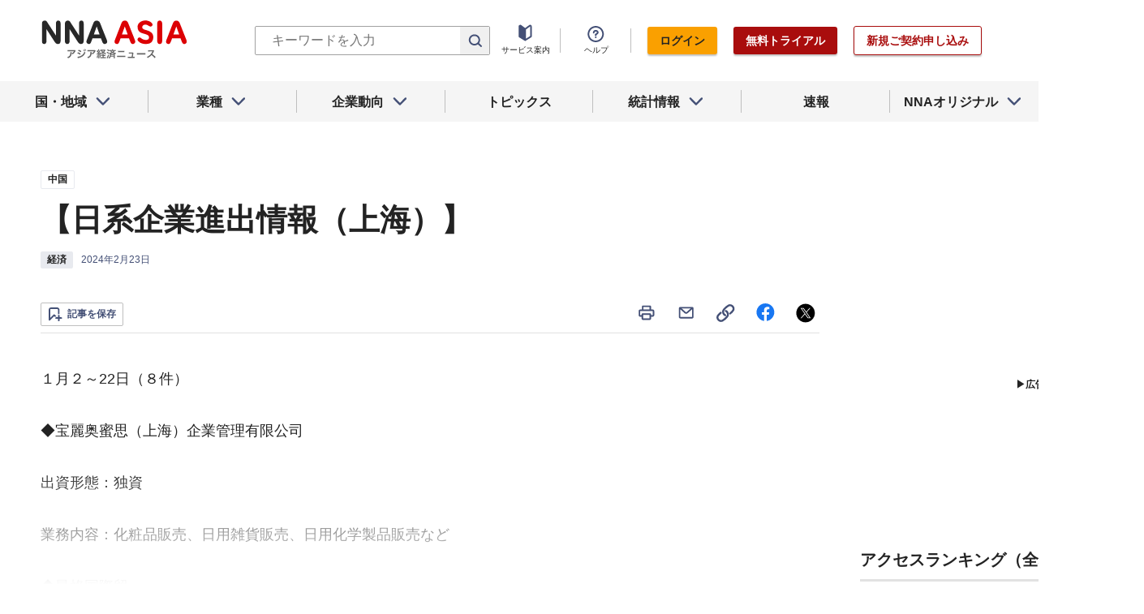

--- FILE ---
content_type: text/html; charset=utf-8
request_url: https://www.google.com/recaptcha/api2/aframe
body_size: 264
content:
<!DOCTYPE HTML><html><head><meta http-equiv="content-type" content="text/html; charset=UTF-8"></head><body><script nonce="Ah-Pen8zoIUTPoTfaQ3laA">/** Anti-fraud and anti-abuse applications only. See google.com/recaptcha */ try{var clients={'sodar':'https://pagead2.googlesyndication.com/pagead/sodar?'};window.addEventListener("message",function(a){try{if(a.source===window.parent){var b=JSON.parse(a.data);var c=clients[b['id']];if(c){var d=document.createElement('img');d.src=c+b['params']+'&rc='+(localStorage.getItem("rc::a")?sessionStorage.getItem("rc::b"):"");window.document.body.appendChild(d);sessionStorage.setItem("rc::e",parseInt(sessionStorage.getItem("rc::e")||0)+1);localStorage.setItem("rc::h",'1769152221861');}}}catch(b){}});window.parent.postMessage("_grecaptcha_ready", "*");}catch(b){}</script></body></html>

--- FILE ---
content_type: text/css
request_url: https://www.nna.jp/_next/static/css/d3c98ecb7177b979.css
body_size: 154
content:
@media screen and (max-width:960px){.LayoutOneColumn_pc_br__XDRPa{display:none}}@media screen and (min-width:961px){.LayoutOneColumn_sp_br__xVTks{display:none}}.LayoutOneColumn_container__qM8fX{display:block;width:1310px;margin:auto}@media screen and (max-width:1260px){.LayoutOneColumn_container__qM8fX{width:100%}}

--- FILE ---
content_type: text/javascript; charset=UTF-8
request_url: https://yads.yjtag.yahoo.co.jp/tag?s=69166_548444&fr_id=yads_7259385-1&u=https%3A%2F%2Fwww.nna.jp%2Fnews%2F2625941&pv_ts=1769152221274&cu=https%3A%2F%2Fwww.nna.jp%2Fnews%2F2625941&suid=9346b204-2828-402d-b9ab-aa44d1395e05
body_size: 932
content:
yadsDispatchDeliverProduct({"dsCode":"69166_548444","patternCode":"69166_548444-582631","outputType":"js_frame","targetID":"","requestID":"95b626b9d415ff0d0b135843f4145e8f","products":[{"adprodsetCode":"69166_548444-582631-616393","adprodType":12,"adTag":"<script onerror=\"YJ_YADS.passback()\" type=\"text/javascript\" src=\"//yj-a.p.adnxs.com/ttj?id=21340998&position=below&rla=SSP_FP_CODE_RLA&rlb=SSP_FP_CODE_RLB&size=300x250\"></script>","width":"300","height":"250"},{"adprodsetCode":"69166_548444-582631-616389","adprodType":3,"adTag":"<script onerror='YJ_YADS.passback()' src='https://yads.yjtag.yahoo.co.jp/yda?adprodset=69166_548444-582631-616389&cb=1769152222476&cu=https%3A%2F%2Fwww.nna.jp%2Fnews%2F2625941&pv_id=95b626b9d415ff0d0b135843f4145e8f&suid=9346b204-2828-402d-b9ab-aa44d1395e05&u=https%3A%2F%2Fwww.nna.jp%2Fnews%2F2625941' type='text/javascript'></script>","width":"300","height":"250","iframeFlag":1},{"adprodsetCode":"69166_548444-582631-616390","adprodType":5,"adTag":"<script type=\"text/javascript\">(function(){var prefix=window.location.protocol=='https:'?'https://s.':'http://ah.';document.write('<a href=\"http://promotionalads.yahoo.co.jp/quality/\" target=\"_blank\"> <img src=\"' + prefix + 'yimg.jp/images/im/innerad/QC_300_250.jpg\" width=\"300\" height=\"250\" border=\"0\"> </img> </a> ');})()</script>","width":"300","height":"250"}],"measurable":1,"frameTag":"<div style=\"text-align:center;\"><iframe src=\"https://s.yimg.jp/images/listing/tool/yads/yads-iframe.html?s=69166_548444&fr_id=yads_7259385-1&u=https%3A%2F%2Fwww.nna.jp%2Fnews%2F2625941&pv_ts=1769152221274&cu=https%3A%2F%2Fwww.nna.jp%2Fnews%2F2625941&suid=9346b204-2828-402d-b9ab-aa44d1395e05\" style=\"border:none;clear:both;display:block;margin:auto;overflow:hidden\" allowtransparency=\"true\" data-resize-frame=\"true\" frameborder=\"0\" height=\"250\" id=\"yads_7259385-1\" name=\"yads_7259385-1\" scrolling=\"no\" title=\"Ad Content\" width=\"300\" allow=\"fullscreen; attribution-reporting\" allowfullscreen loading=\"eager\" ></iframe></div>"});